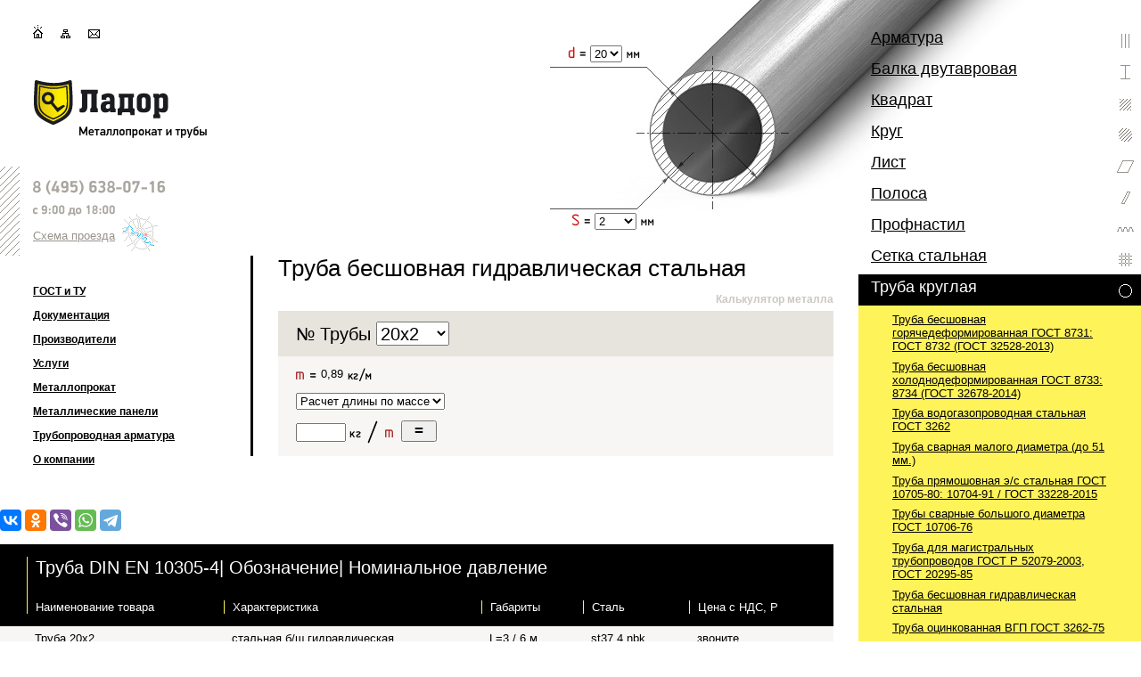

--- FILE ---
content_type: text/html; charset=windows-1251
request_url: https://lador.ru/truba_20x2_gidrawlicheskaya/
body_size: 8578
content:

                                    <!DOCTYPE html PUBLIC "-//W3C//DTD XHTML 1.0 Transitional//EN" "http://www.w3.org/TR/xhtml1/DTD/xhtml1-transitional.dtd">
<html xmlns="http://www.w3.org/1999/xhtml">

<head>
<meta http-equiv="Content-Type" content="text/html; charset=windows-1251" />
<title>Труба 20х2 - Узнать цену по тел. (495) 638-07-16 расчет веса погоного метра. Сортамент.</title>
<meta name="keywords" content="" />
<meta name="description" content="" />
<meta name='yandex-verification' content='402cc1f85167eaf4' />
<link rel="stylesheet" type="text/css" href="../css/common.css" />
<script type="text/javascript" src="../js/menu.js"></script>
<script type="text/javascript" src="../js/calculator.js"></script>
</head>
<body>
<table width="100%" border="0" cellspacing="0" cellpadding="0">
  <tr>
    <td>
      <table width="100%" border="0" cellspacing="0" cellpadding="0">
        <tr>          <td class="topCell">
            <div class="topIcoCell">
              <div class="topIcoHome">
<a href="/"><img src="../images/ico_home_p.gif" alt="Главная страница" width="11" height="15" border="0" title="Стальной прокат" /></a>
             
              
              </div>
              <div class="topIcoMap">
<a href="/sitemap/"><img src="../images/ico_map_p.gif" alt="Карта сайта" width="11" height="15" border="0" title="Карта сайта" /></a>
              </div>
              <div class="topIcoMail"><a href="mailto:info@lador.ru"><img src="../images/ico_mail.gif" alt="Написать нам письмо" width="13" height="15" border="0" title="Написать нам письмо" /></a></div>
            </div>
            <div class="topLogoCell"><a href="/"><img src="../images/logo_lador.gif" alt="Ладор Комплект - металлопрокат и трубы" width="251" height="87" border="0" title="На главную страницу" /></a></div>
            <div class="topInfoCell"><a href="/map/">Схема проезда</a></div>
          </td>
<script type="text/javascript">
<!--
calcParams=new Array('d','s');
calcItems[4357]={ weight: 0.0400, price: 0,	
		params: ['4', '0,5'] };
calcItems[4358]={ weight: 0.0600, price: 0,	
		params: ['4', '0,75'] };
calcItems[4359]={ weight: 0.0700, price: 0,	
		params: ['4', '1'] };
calcItems[4360]={ weight: 0.0800, price: 0,	
		params: ['5', '0,75'] };
calcItems[4361]={ weight: 0.1000, price: 0,	
		params: ['5', '1'] };
calcItems[4362]={ weight: 0.1000, price: 0,	
		params: ['6', '0,75'] };
calcItems[4363]={ weight: 0.1200, price: 0,	
		params: ['6', '1'] };
calcItems[4364]={ weight: 0.1700, price: 0,	
		params: ['6', '1,5'] };
calcItems[4365]={ weight: 0.2000, price: 0,	
		params: ['6', '2'] };
calcItems[4366]={ weight: 0.2100, price: 0,	
		params: ['6', '2,25'] };
calcItems[4367]={ weight: 0.1700, price: 0,	
		params: ['8', '1'] };
calcItems[4368]={ weight: 0.2400, price: 0,	
		params: ['8', '1,5'] };
calcItems[4369]={ weight: 0.3000, price: 0,	
		params: ['8', '2'] };
calcItems[4370]={ weight: 0.3400, price: 0,	
		params: ['8', '2,5'] };
calcItems[4371]={ weight: 0.2200, price: 0,	
		params: ['10', '1'] };
calcItems[4372]={ weight: 0.3200, price: 0,	
		params: ['10', '1,5'] };
calcItems[4373]={ weight: 0.4000, price: 0,	
		params: ['10', '2'] };
calcItems[4374]={ weight: 0.4600, price: 0,	
		params: ['10', '2,5'] };
calcItems[4375]={ weight: 0.5200, price: 0,	
		params: ['10', '3'] };
calcItems[4376]={ weight: 0.2700, price: 0,	
		params: ['12', '1'] };
calcItems[4377]={ weight: 0.3900, price: 0,	
		params: ['12', '1,5'] };
calcItems[4378]={ weight: 0.5000, price: 0,	
		params: ['12', '2'] };
calcItems[4379]={ weight: 0.5900, price: 0,	
		params: ['12', '2,5'] };
calcItems[4380]={ weight: 0.6700, price: 0,	
		params: ['12', '3'] };
calcItems[4381]={ weight: 0.3200, price: 0,	
		params: ['14', '1'] };
calcItems[4382]={ weight: 0.4600, price: 0,	
		params: ['14', '1,5'] };
calcItems[4383]={ weight: 0.5900, price: 0,	
		params: ['14', '2'] };
calcItems[4384]={ weight: 0.7100, price: 0,	
		params: ['14', '2,5'] };
calcItems[4385]={ weight: 0.8200, price: 0,	
		params: ['14', '3'] };
calcItems[4386]={ weight: 0.9100, price: 0,	
		params: ['14', '3,5'] };
calcItems[4387]={ weight: 0.3500, price: 0,	
		params: ['15', '1'] };
calcItems[4388]={ weight: 0.5000, price: 0,	
		params: ['15', '1,5'] };
calcItems[4389]={ weight: 0.6400, price: 0,	
		params: ['15', '2'] };
calcItems[4390]={ weight: 0.7700, price: 0,	
		params: ['15', '2,5'] };
calcItems[4391]={ weight: 0.8900, price: 0,	
		params: ['15', '3'] };
calcItems[4392]={ weight: 0.3700, price: 0,	
		params: ['16', '1'] };
calcItems[4393]={ weight: 0.5400, price: 0,	
		params: ['16', '1,5'] };
calcItems[4394]={ weight: 0.6900, price: 0,	
		params: ['16', '2'] };
calcItems[4395]={ weight: 0.8400, price: 0,	
		params: ['16', '2,5'] };
calcItems[4396]={ weight: 0.9700, price: 0,	
		params: ['16', '3'] };
calcItems[4397]={ weight: 1.1900, price: 0,	
		params: ['16', '4'] };
calcItems[4398]={ weight: 0.4200, price: 0,	
		params: ['18', '1'] };
calcItems[4399]={ weight: 0.6100, price: 0,	
		params: ['18', '1,5'] };
calcItems[4400]={ weight: 0.7900, price: 0,	
		params: ['18', '2'] };
calcItems[4401]={ weight: 0.9600, price: 0,	
		params: ['18', '2,5'] };
calcItems[4402]={ weight: 1.1100, price: 0,	
		params: ['18', '3'] };
calcItems[4403]={ weight: 0.6900, price: 0,	
		params: ['20', '1,5'] };
calcSelectedItemId=4404
calcItems[4404]={ weight: 0.8900, price: 0,	
		params: ['20', '2'] };
calcItems[4405]={ weight: 1.0800, price: 0,	
		params: ['20', '2,5'] };
calcItems[4406]={ weight: 1.2600, price: 0,	
		params: ['20', '3'] };
calcItems[4407]={ weight: 1.4300, price: 0,	
		params: ['20', '3,5'] };
calcItems[4408]={ weight: 1.5800, price: 0,	
		params: ['20', '4'] };
calcItems[4409]={ weight: 0.5200, price: 0,	
		params: ['22', '1'] };
calcItems[4410]={ weight: 0.7600, price: 0,	
		params: ['22', '1,5'] };
calcItems[4411]={ weight: 0.9900, price: 0,	
		params: ['22', '2'] };
calcItems[4412]={ weight: 1.2100, price: 0,	
		params: ['22', '2,5'] };
calcItems[4413]={ weight: 1.4100, price: 0,	
		params: ['22', '3'] };
calcItems[4414]={ weight: 0.8700, price: 0,	
		params: ['25', '1,5'] };
calcItems[4415]={ weight: 1.1400, price: 0,	
		params: ['25', '2'] };
calcItems[4416]={ weight: 1.3900, price: 0,	
		params: ['25', '2,5'] };
calcItems[4417]={ weight: 1.6300, price: 0,	
		params: ['25', '3'] };
calcItems[4418]={ weight: 1.8600, price: 0,	
		params: ['25', '3,5'] };
calcItems[4419]={ weight: 2.0800, price: 0,	
		params: ['25', '4'] };
calcItems[4420]={ weight: 2.2800, price: 0,	
		params: ['25', '4,5'] };
calcItems[4421]={ weight: 2.4700, price: 0,	
		params: ['25', '5'] };
calcItems[4422]={ weight: 0.9800, price: 0,	
		params: ['28', '1,5'] };
calcItems[4423]={ weight: 1.2900, price: 0,	
		params: ['28', '2'] };
calcItems[4424]={ weight: 1.5800, price: 0,	
		params: ['28', '2,5'] };
calcItems[4425]={ weight: 1.8600, price: 0,	
		params: ['28', '3'] };
calcItems[4426]={ weight: 2.3800, price: 0,	
		params: ['28', '4'] };
calcItems[4427]={ weight: 2.6200, price: 0,	
		params: ['28', '4,5'] };
calcItems[4428]={ weight: 2.8500, price: 0,	
		params: ['28', '5'] };
calcItems[4429]={ weight: 1.3900, price: 0,	
		params: ['30', '2'] };
calcItems[4430]={ weight: 1.7000, price: 0,	
		params: ['30', '2,5'] };
calcItems[4431]={ weight: 2.0000, price: 0,	
		params: ['30', '3'] };
calcItems[4432]={ weight: 2.5700, price: 0,	
		params: ['30', '4'] };
calcItems[4433]={ weight: 3.0900, price: 0,	
		params: ['30', '5'] };
calcItems[4434]={ weight: 1.6300, price: 0,	
		params: ['35', '2'] };
calcItems[4435]={ weight: 2.0100, price: 0,	
		params: ['35', '2,5'] };
calcItems[4436]={ weight: 2.3800, price: 0,	
		params: ['35', '3'] };
calcItems[4437]={ weight: 3.0700, price: 0,	
		params: ['35', '4'] };
calcItems[4438]={ weight: 3.7100, price: 0,	
		params: ['35', '5'] };
calcItems[4439]={ weight: 2.2000, price: 0,	
		params: ['38', '2,5'] };
calcItems[4440]={ weight: 2.6000, price: 0,	
		params: ['38', '3'] };
calcItems[4441]={ weight: 3.3700, price: 0,	
		params: ['38', '4'] };
calcItems[4442]={ weight: 4.0800, price: 0,	
		params: ['38', '5'] };
calcItems[4443]={ weight: 4.7500, price: 0,	
		params: ['38', '6'] };
calcItems[4444]={ weight: 5.3700, price: 0,	
		params: ['38', '7'] };
calcItems[4445]={ weight: 1.9800, price: 0,	
		params: ['42', '2'] };
calcItems[4446]={ weight: 2.8900, price: 0,	
		params: ['42', '3'] };
calcItems[4447]={ weight: 3.7600, price: 0,	
		params: ['42', '4'] };
calcItems[4448]={ weight: 4.5800, price: 0,	
		params: ['42', '5'] };
calcItems[4449]={ weight: 4.5500, price: 0,	
		params: ['50', '4'] };
calcItems[4450]={ weight: 5.5700, price: 0,	
		params: ['50', '5'] };
calcItems[4451]={ weight: 6.5300, price: 0,	
		params: ['50', '6'] };
calcItems[4452]={ weight: 12.3700, price: 0,	
		params: ['60', '10'] };
calcItems[4453]={ weight: 4.2300, price: 0,	
		params: ['60', '3'] };
calcItems[4454]={ weight: 5.5400, price: 0,	
		params: ['60', '4'] };
calcItems[4455]={ weight: 11.2800, price: 0,	
		params: ['65', '8'] };
calcItems[4456]={ weight: 17.3200, price: 0,	
		params: ['80', '10'] };
-->
</script>
          <td class="midCell" id="midBgrTrubakrug">
            <form name="calc_form1">
            <div class="paramD">
              <div><img src="../images/calc_d.png" alt="" width="9" height="17" /></div>
              <div><img src="../images/calc_equal.png" alt="" width="16" height="17" /></div>
              <div>
                <select name="d" id="d" onchange="calcSetParam(1, this.value)">
<option value='4'>4</option>
<option value='5'>5</option>
<option value='6'>6</option>
<option value='8'>8</option>
<option value='10'>10</option>
<option value='12'>12</option>
<option value='14'>14</option>
<option value='15'>15</option>
<option value='16'>16</option>
<option value='18'>18</option>
<option value='20'>20</option>
<option value='22'>22</option>
<option value='25'>25</option>
<option value='28'>28</option>
<option value='30'>30</option>
<option value='35'>35</option>
<option value='38'>38</option>
<option value='42'>42</option>
<option value='50'>50</option>
<option value='60'>60</option>
<option value='65'>65</option>
<option value='80'>80</option>
                </select>
              </div>
              <div><img src="../images/calc_mm.png" alt="" width="20" height="17" /></div>
            </div>
            <div class="paramS">
              <div><img src="../images/calc_s.png" alt="" width="10" height="17" /></div>
              <div><img src="../images/calc_equal.png" alt="" width="16" height="17" /></div>
              <div>
                <select name="s" id="s" onchange="calcSetParam(2, this.value)">
<option value='0,5'>0,5</option>
<option value='0,75'>0,75</option>
<option value='1'>1</option>
<option value='1,5'>1,5</option>
<option value='2'>2</option>
<option value='2,25'>2,25</option>
<option value='2,5'>2,5</option>
<option value='3'>3</option>
<option value='3,5'>3,5</option>
<option value='4'>4</option>
<option value='4,5'>4,5</option>
<option value='5'>5</option>
<option value='6'>6</option>
<option value='7'>7</option>
<option value='10'>10</option>
<option value='8'>8</option>
                </select>
              </div>
              <div><img src="../images/calc_mm.png" alt="" width="20" height="17" /></div>
            </div>
            </form>
          </td>
        </tr>
          <td>
            <ul class="menu" id="menuService">

<li onmouseover="Colorize(this)" onmouseout="Colorize(this)"><h2>ГОСТ и ТУ</h2>
<div class="menuServSection"><div class="menuServContent"><ul>
<li><a href='/gost-sort/'>ГОСТы на сортовой прокат</a></li>
<li><a href='/gost-truba/'>ГОСТы на трубный прокат</a></li>
<li><a href='/gost-fason/'>ГОСТы на фасонный прокат</a></li>
<li><a href='/gost-list/'>ГОСТы на листовой прокат</a></li>
<li><a href='/gost-metprod/'>ГОСТы на метизы и металлопродукцию</a></li>
<li><a href='/gost-ner/'>ГОСТ на нержавейку</a></li>
<li><a href='/gost-colormet/'>ГОСТ на цветные металлы</a></li>
<li><a href='/gost_stali/'>ГОСТ на стали и сплавы, технологические методы</a></li>
<li><a href='/gosty-files/'>Список файлов</a></li>
</ul>
</div></div></li><li onmouseover="Colorize(this)" onmouseout="Colorize(this)"><h2>Документация</h2>
<div class="menuServSection"><div class="menuServContent"><ul>
<li><a href='/tehnologii/'>Технологии производства</a></li>
<li><a href='/stali/'>Марки углеродистых, легированных и конструкционных сталей.</a></li>
<li><a href='/td_polimer/'>Полимерные покрытия</a></li>
<li><a href='/metoda/'>Справочник</a></li>
<li><a href='/profnastil_about/'>Виды и характеристики профнастила</a></li>
<li><a href='/uslov_obozn/'>Условные обозначения</a></li>
<li><a href='/dokumenty-files/'>Список файлов</a></li>
</ul>
</div></div></li><li onmouseover="Colorize(this)" onmouseout="Colorize(this)"><h2>Производители</h2>
<div class="menuServSection"><div class="menuServContent"><ul>
<li><a href='/metall_kombinaty/'>Металлургические комбинаты</a></li>
<li><a href='/metall_zavody/'>Металлопрокатные заводы</a></li>
<li><a href='/tube_zavod/'>Трубные заводы</a></li>
<li><a href='/import_vendor/'>Иностранные производители</a></li>
<li><a href='/zavody-files/'>Список файлов</a></li>
</ul>
</div></div></li><li onmouseover="Colorize(this)" onmouseout="Colorize(this)"><h2>Услуги</h2>
<div class="menuServSection"><div class="menuServContent"><ul>
<li><a href='/tcinkovanie/'>Цинкование металла</a></li>
<li><a href='/rezka_metalla/'>Резка металла</a></li>
<li><a href='/dostavka/'>Доставка металлопродукции</a></li>
<li><a href='/izol/'>Изоляция бесшовных и сварных труб по стандартам ГОСТ 31448-2012 </a></li>
<li><a href='/razmotka/'>Размотка бухт</a></li>
<li><a href='/gibka/'>Гибка фасонного, трубного и листового проката</a></li>
<li><a href='/lit_meh/'>Фасонное литье и мехобработка</a></li>
<li><a href='/lstk/'>Технологии ЛСТК</a></li>
<li><a href='/montazh_sp/'>Монтаж сэндвич панелей</a></li>
</ul>
</div></div></li><li onmouseover="Colorize(this)" onmouseout="Colorize(this)"><h2>Металлопрокат</h2>
<div class="menuServSection"><div class="menuServContent"><ul>
<li><a href='/sort_prokat/'>Сортовой и фасонный прокат</a></li>
<li><a href='/truba/'>Трубный прокат</a></li>
<li><a href='/list/'>Листовая сталь </a></li>
<li><a href='/cu/'>Прокат из меди и сплавов</a></li>
<li><a href='/al/'>Прокат из алюминия и сплавов</a></li>
<li><a href='/titan_tube/'>Титановые трубы</a></li>
<li><a href='/setka/'>Сетка стальная</a></li>
</ul>
</div></div></li><li onmouseover="Colorize(this)" onmouseout="Colorize(this)"><h2>Металлические панели</h2>
<div class="menuServSection"><div class="menuServContent"><ul>
<li><a href='/sp/'>Производство сэндвич-панелей</a></li>
<li><a href='/zabory-iz-profnastila/'>Заборы из профнастила</a></li>
<li><a href='/stolby-dlya-zabora/'>Столбы для забора – выбор изделий</a></li>
<li><a href='/profnastil-dlya-zabora/'>Профнастил для забора и ворот</a></li>
</ul>
</div></div></li><li onmouseover="Colorize(this)" onmouseout="Colorize(this)"><h2>Трубопроводная арматура</h2>
<div class="menuServSection"><div class="menuServContent"><ul>
<li><a href='/detali_trub/'>Детали трубопроводов стальные бесшовные приварные </a></li>
<li><a href='/ta_rezba/'>Резьбовые детали и трубные соединения</a></li>
<li><a href='/flanec/'>Фланцы арматуры</a></li>
</ul>
</div></div></li><li onmouseover="Colorize(this)" onmouseout="Colorize(this)"><h2>О компании</h2>
<div class="menuServSection"><div class="menuServContent"><ul>
<li><a href='/map/'>Контакты, схема проезда</a></li>
<li><a href='/vacancy/'>Вакансии и карьера</a></li>
<li><a href='/developer/'>О разработчиках сайта</a></li>
</ul>
</div></div></li><li onmouseover="Colorize(this)" onmouseout="Colorize(this)"><h2></h2>
<div class="menuServSection"><div class="menuServContent"><ul>
<li><a href='/faq/'>Частые вопросы по металлопрокату</a></li>
</ul>
</div></div></li>
            </ul>  
            <script type="text/javascript">
			  var menuService = new TINY.accordion.slider("menuService");
			  menuService.init("menuService","h2",1,-1,"menuServSelected");
            </script>



<noindex>

<script src="//yastatic.net/es5-shims/0.0.2/es5-shims.min.js"></script>
<script src="//yastatic.net/share2/share.js" async="async" charset="utf-8"></script>
<div class="ya-share2" background-color="#747474"  data-services="vkontakte,facebook,odnoklassniki,viber,whatsapp,telegram"></div>



 

</noindex>


</td>
          <td class="articleBodyCell">
            <div class="articleHeaderCell">
              <h1>Труба бесшовная гидравлическая стальная </h1>
              <form name="calc_form2">
              <table class="calcTable" width="100%" border="0" cellspacing="0" cellpadding="0">
                <tr>
                  <td colspan="2" class="calcHeader">Калькулятор металла</td>
                </tr>
                <tr>
                  <td class="calcItemNumber">
                    № Трубы
                    <select name="itemNumber" id="itemNumber" onchange="calcSetItem(this.value)">
<option value="4357">4х0,5</option>
<option value="4358">4х0,75</option>
<option value="4359">4х1</option>
<option value="4360">5х0,75</option>
<option value="4361">5х1</option>
<option value="4362">6х0,75</option>
<option value="4363">6х1</option>
<option value="4364">6х1,5</option>
<option value="4365">6х2</option>
<option value="4366">6х2,25</option>
<option value="4367">8х1</option>
<option value="4368">8х1,5</option>
<option value="4369">8х2</option>
<option value="4370">8х2,5</option>
<option value="4371">10х1</option>
<option value="4372">10х1,5</option>
<option value="4373">10х2</option>
<option value="4374">10х2,5</option>
<option value="4375">10х3</option>
<option value="4376">12х1</option>
<option value="4377">12х1,5</option>
<option value="4378">12х2</option>
<option value="4379">12х2,5</option>
<option value="4380">12х3</option>
<option value="4381">14х1</option>
<option value="4382">14х1,5</option>
<option value="4383">14х2</option>
<option value="4384">14х2,5</option>
<option value="4385">14х3</option>
<option value="4386">14х3,5</option>
<option value="4387">15х1</option>
<option value="4388">15х1,5</option>
<option value="4389">15х2</option>
<option value="4390">15х2,5</option>
<option value="4391">15х3</option>
<option value="4392">16х1</option>
<option value="4393">16х1,5</option>
<option value="4394">16х2</option>
<option value="4395">16х2,5</option>
<option value="4396">16х3</option>
<option value="4397">16х4</option>
<option value="4398">18х1</option>
<option value="4399">18х1,5</option>
<option value="4400">18х2</option>
<option value="4401">18х2,5</option>
<option value="4402">18х3</option>
<option value="4403">20х1,5</option>
<option value="4404" selected>20х2</option>
<option value="4405">20х2,5</option>
<option value="4406">20х3</option>
<option value="4407">20х3,5</option>
<option value="4408">20х4</option>
<option value="4409">22х1</option>
<option value="4410">22х1,5</option>
<option value="4411">22х2</option>
<option value="4412">22х2,5</option>
<option value="4413">22х3</option>
<option value="4414">25х1,5</option>
<option value="4415">25х2</option>
<option value="4416">25х2,5</option>
<option value="4417">25х3</option>
<option value="4418">25х3,5</option>
<option value="4419">25х4</option>
<option value="4420">25х4,5</option>
<option value="4421">25х5</option>
<option value="4422">28х1,5</option>
<option value="4423">28х2</option>
<option value="4424">28х2,5</option>
<option value="4425">28х3</option>
<option value="4426">28х4</option>
<option value="4427">28х4,5</option>
<option value="4428">28х5</option>
<option value="4429">30х2</option>
<option value="4430">30х2,5</option>
<option value="4431">30х3</option>
<option value="4432">30х4</option>
<option value="4433">30х5</option>
<option value="4434">35х2</option>
<option value="4435">35х2,5</option>
<option value="4436">35х3</option>
<option value="4437">35х4</option>
<option value="4438">35х5</option>
<option value="4439">38х2,5</option>
<option value="4440">38х3</option>
<option value="4441">38х4</option>
<option value="4442">38х5</option>
<option value="4443">38х6</option>
<option value="4444">38х7</option>
<option value="4445">42х2</option>
<option value="4446">42х3</option>
<option value="4447">42х4</option>
<option value="4448">42х5</option>
<option value="4449">50х4</option>
<option value="4450">50х5</option>
<option value="4451">50х6</option>
<option value="4452">60х3</option>
<option value="4453">60х4</option>
<option value="4454">60х10</option>
<option value="4455">65х8</option>
<option value="4456">80х10</option>
                    </select>
                  </td>
                  <td class="calcItemPrice"><div id="calcPriceHdr">Цена&nbsp;с&nbsp;НДС:</div><div id="calcPrice" class="calcPriceRed"></div></td>
                </tr>
                <tr>
                  <td class="calcParams">
                    <div class="calcParamsLine">
                  	<div><img src="../images/calc_m.gif" alt="" width="28" height="17" /></div>
                  	<div id="calcM2"></div>
                  	<div><img src="../images/calc_kgm.gif" alt="" width="33" height="17" /></div>
                    </div>
                  	<div class="calcParamsLine">
                    <select name="calcType" id="calcType" onchange="calculate()">
                      <option>Расчет длины по массе</option>
                      <option>Расчет массы по длине</option>
                  	</select>
                    </div>
                    <div class="calcParamsLine">
                  	<div class="calcParamsInput"><input id="calcInput" type="text" size="5" /></div>
                    <div>
                      <img id="calcImageKgm" src="../images/calc_kg_m.gif" alt="" width="62" height="28" />
                      <img id="calcImageMkg" style="display: none" src="../images/calc_m_m.gif" alt="" width="62" height="28" />
                    </div>                  
                  	<div><input id="calcParamsButton" name="calcCount" type="button" value="=" onclick="calculate()"/></div>
                    <div id="calcResult" class="calcParamsTotal"></div>
                    </div>
                  </td>
                  <td class="calcTotalPrice"><div id="calcTotalHdr">Итого:</div><div id="calcTotalSum" class="calcPriceRed"></div></td>
                </tr>
              </table>
              </form>
            </div>
          </td>
        </tr>
        <tr>
          <td>&nbsp;</td>
          <td class="articleBodyCell"></td>
        </tr>
        <tr>
          <td colspan="2">
            <table class="priceTable" width="100%" border="0" cellspacing="0" cellpadding="0">
            <thead>
              <tr>
                <td width="30"><img src="../images/_spacer.gif" alt="" width="30" height="1" /></td>
                <td colspan="5">
                  <h1>Труба DIN EN 10305-4| Обозначение| Номинальное давление </h1>
                </td>
              </tr>
              <tr>
                <td>&nbsp;</td>
                <td><h2>Наименование товара</h2></td>
                <td><h2>Характеристика</h2></td>
                <td><h2>Габариты</h2></td>
                <td><h2>Сталь</h2></td>
                <td><h2>Цена c&nbsp;НДС,&nbsp;Р</h2></td>
              </tr>
            </thead>
            <tbody>
              <tr onmouseover="Colorize(this)" onmouseout="Colorize(this)">
                <td>&nbsp;</td>
                <td><a href="/truba_20x2_gidrawlicheskaya/">Труба 20х2</a></td>
                <td>стальная б/ш гидравлическая</td>
                <td>L=3 / 6 м.</td>
                <td>st37.4 nbk</td>
                <td>звоните</td>
              </tr>
            </tbody>
            </table>
          </td>
        </tr>
        <tr>
          <td>
          <!-- Место для вставки картинок для статьи №2, загружаемых через админку -->
          </td>
          <td class="articleBodyCell"><p>Импортная стальная труба про-ва Германия, Финляндия</p><p>Мы поможем Вам при правильном выборе размеров</p><h4>Применение гидравлических труб 20x2<br /></h4><p>Трубы для гидравлики используются для создания трубопроводов с высокими рабочими характеристиками например, гидравлических линий.</p><h4>Виды гидравлических труб 20x2<br /></h4><p>1. Бесшовные холоднотянутые прецизионные стальные трубы E235N (St 37.4) и E355N (St 52.4) в соответствии со стандартом по стандарту EN 10305-4</p><p>a. E235N (St 37.4) &ndash; NBK&ndash; Нормализованные, фосфатированные и смазанные внутри и снаружи</p><p>b. E235N (St 37.4) &ndash; NBK/ZN&ndash; Нормализованные, электрооцинкованные с пассивацией без шестивалентного хрома</p><p>c. E355N (St 52.4) &ndash; NBK&ndash; Нормализованные, фосфатированные и смазанные внутри и снаружи</p><p>d. E355N (St 52.4) &ndash; NBK/ZN&ndash; Нопмализованные, электрооцинкованные с пассивацией без шестивалентного хрома </p><p>2. Трубы из аустенитной нержавеющей стали, бесшовные, холоднотянутые 316L (1.4404) в соответствии со стандартом ASTM</p><p>a. AISI 316L &ndash; метрические размеры Полностью закаленные, без окалины</p><p>b. TP 316L &ndash; дюймовые размеры. Полностью закаленные, без окалины </p><hr /><p align="justify">Благодаря взаимодействию с надежными и проверенными поставщиками обеспечивает постоянное предложение высококачественных труб с характеристиками, превышающими стандартные требования (например, по пределу прочности и текучести). Высокий предел прочности труб повышает допустимое рабочее давление и уменьшает толщину стенки, что ведет к уменьшению массы трубопровода. <br /></p>          </td>
        </tr>
        <tr>
		  <td class="bottomPhoneCell">
            <img src="../images/dsgn_phone_bottom.jpg" alt="8 (495) 638-07-16 с 9:00 до 18:00" width="186" height="57" />
            <div><a href="/map/">Схема проезда</a>&nbsp;&nbsp;<a href="/sitemap/">Карта сайта</a></div>
          </td>
		  <td class="bottomCommentCell">
		    <p>&nbsp;</p>
		  </td>
        </tr>
        <tr>
         

</td>
         
 
 <td class="bottomBlackCell01">






</td>

 <td class="bottomBlackCell02"> 

&copy;&nbsp;2004&nbsp;&mdash;&nbsp;2023&nbsp;ООО&nbsp;&laquo;Ладор Комплект&raquo;     
&nbsp;


</td>
        </tr>
      </table>
    </td>
    <td class="colRight" id="rightBgrTrubakrug">
      <ul class="menu" id="menuCatalog">

		<li onmouseover="Colorize(this)" onmouseout="Colorize(this)">		  <h1 id='menuCatalogItem01'>Арматура</h1>
                <div class="menuCatSection">

                  <div class="menuCatContent"><ul>
<li><a href='/armatura_a1/'>Арматура А1</a></li>
<li><a href='/armatura_a500/'>Арматура А500с</a></li>
<li><a href='/armatura_25g2s/'>Арматура А3 25Г2С</a></li>
<li><a href='/armatura_35gs/'>Арматура А3 35ГС</a></li>
<li><a href='/armatura_a600s/'>Арматура А600С</a></li>
</ul>
</div></div></li>		<li onmouseover="Colorize(this)" onmouseout="Colorize(this)">		  <h1 id='menuCatalogItem02'>Балка двутавровая</h1>
                <div class="menuCatSection">

                  <div class="menuCatContent"><ul>
<li><a href='/balka_gost_8239/'>Балка ГОСТ 8239-89 с уклоном внутренних граней полок</a></li>
<li><a href='/balka_gost_26020/'>Балка ГОСТ 26020-83 с параллельными гранями полок</a></li>
<li><a href='/balka_b_sto/'>Балка (Б) СТО АСЧМ 20-93 нормальная</a></li>
<li><a href='/balka_k_sto/'>Балка (К) СТО АСЧМ 20-93 колонная</a></li>
<li><a href='/balka_s_sto/'>Балка (Ш) СТО АСЧМ 20-93 широкополочная</a></li>
<li><a href='/balka_gost_19425/'>Балка (М) ГОСТ 19425-74 для подвесных путей</a></li>
</ul>
</div></div></li>		<li onmouseover="Colorize(this)" onmouseout="Colorize(this)">		  <h1 id='menuCatalogItem03'>Квадрат</h1>
                <div class="menuCatSection">

                  <div class="menuCatContent"><ul>
<li><a href='/kwadrat_gost_2591/'>Квадрат стальной ГОСТ 2591</a></li>
</ul>
</div></div></li>		<li onmouseover="Colorize(this)" onmouseout="Colorize(this)">		  <h1 id='menuCatalogItem04'>Круг</h1>
                <div class="menuCatSection">

                  <div class="menuCatContent"><ul>
<li><a href='/krug_gost_2590/'>Круг стальной ГОСТ 2590</a></li>
</ul>
</div></div></li>		<li onmouseover="Colorize(this)" onmouseout="Colorize(this)">		  <h1 id='menuCatalogItem05'>Лист</h1>
                <div class="menuCatSection">

                  <div class="menuCatContent"><ul>
<li><a href='/list_gk/'>Лист горячекатаный стальной ГОСТ 19903-2016: 16523-97: 14637-89</a></li>
<li><a href='/list_hk/'>Лист холоднокатаный стальной ГОСТ 19904–90: 9045-93: 16523-97</a></li>
<li><a href='/list_oz/'>Лист оцинкованный ГОСТ 14918-80 ГОСТ Р 52246-2004</a></li>
<li><a href='/list_rif/'>Лист рифленый ГОСТ 8568-77</a></li>
<li><a href='/list_pp/'>Лист повышенной прочности ГОСТ 17066-94: 19281-2017: 6713-91, 09Г2С, 10ХСНД, 15ХСНД</a></li>
<li><a href='/list_konstr/'>Лист конструкционный из углеродистой качественной стали 20, 35, 45  ГОСТ 16523-97 1577-93</a></li>
<li><a href='/38E34CA8-23D2-4A86-2623-42BF77983755/'>Лист конструкционный из углеродистой и легированной стали 20К, 12ХМ, 12Х1МФ  ГОСТ 5520-79</a></li>
</ul>
</div></div></li>		<li onmouseover="Colorize(this)" onmouseout="Colorize(this)">		  <h1 id='menuCatalogItem06'>Полоса</h1>
                <div class="menuCatSection">

                  <div class="menuCatContent"><ul>
<li><a href='/polosa_gost_103/'>Полоса стальная ГОСТ 103-2006 ГОСТ 535-2005 из стали обыкновенного качества ГОСТ 380-2005</a></li>
<li><a href='/polosa_konstr/'>Полоса из конструкционной и повышенной прочности стали ГОСТ 1050-88: 19281-89: 4543-71</a></li>
</ul>
</div></div></li>		<li onmouseover="Colorize(this)" onmouseout="Colorize(this)">		  <h1 id='menuCatalogItem07'>Профнастил</h1>
                <div class="menuCatSection">

                  <div class="menuCatContent"><ul>
<li><a href='/profnastil_c/'>Профнастил типа С оцинкованный для стеновых ограждений</a></li>
<li><a href='/profnastil_nc/'>Профнастил типа НС оцинкованный для настила и стеновых ограждений</a></li>
<li><a href='/profnastil_n/'>Профнастил типа Н оцинкованный для настила покрытий</a></li>
</ul>
</div></div></li>		<li onmouseover="Colorize(this)" onmouseout="Colorize(this)">		  <h1 id='menuCatalogItem08'>Сетка стальная</h1>
                <div class="menuCatSection">

                  <div class="menuCatContent"><ul>
<li><a href='/setka_pl/'>Сетка плетеная металлическая черная и оцинкованная (рабица)</a></li>
<li><a href='/setka_tk/'>Сетка тканая металлическая</a></li>
<li><a href='/setka_sv/'>Сетка сварная  в картах стальная, проволока ВР1</a></li>
<li><a href='/setka_sv_ru/'>Сетка сварная в рулонах металлическая ГОСТ 8478-81</a></li>
<li><a href='/setka_armaturnaya/'>Сетка арматурная ГОСТ 23279-2012, сварная тяжелая В500С/А500С, АI</a></li>
</ul>
</div></div></li>		<li class="sliderAlwaysOpen" onmouseover="Colorize(this)" onmouseout="Colorize(this)">		  <h1 id='menuCatalogItem09_a'>Труба круглая</h1>
                <div class="menuCatSection">

                  <div class="menuCatContent_a"><ul>
<li><a href='/truba_gk/'>Труба бесшовная горячедеформированная ГОСТ 8731: ГОСТ 8732 (ГОСТ 32528-2013)</a></li>
<li><a href='/truba_hk/'>Труба бесшовная холоднодеформированная ГОСТ 8733: 8734 (ГОСТ 32678-2014)</a></li>
<li><a href='/truba_gost_3262/'>Труба водогазопроводная стальная ГОСТ 3262</a></li>
<li><a href='/truba_malogo_diametra/'>Труба сварная малого диаметра (до 51 мм.)</a></li>
<li><a href='/truba_gost_10705/'>Труба прямошовная э/с стальная ГОСТ 10705-80: 10704-91  / ГОСТ 33228-2015</a></li>
<li><a href='/truba_bolshogo_diametra/'>Трубы сварные большого диаметра ГОСТ 10706-76</a></li>
<li><a href='/truba_magistralnaya/'>Труба для магистральных трубопроводов ГОСТ Р 52079-2003, ГОСТ 20295-85</a></li>
<li class="leftMenuActSubItem"><a href='/truba_pr/'>Труба бесшовная гидравлическая стальная </a></li>
<li><a href='/truba_vgp_oc/'>Труба оцинкованная ВГП ГОСТ 3262-75</a></li>
<li><a href='/truba_es_oc/'>Труба оцинкованная сварная ГОСТ 10705-80</a></li>
<li><a href='/truba_kotelnaya/'>Труба котельная бесшовная ГОСТ Р 55442-2013 / ГОСТ 33229-2015</a></li>
</ul>
</div></div></li>		<li onmouseover="Colorize(this)" onmouseout="Colorize(this)">		  <h1 id='menuCatalogItem10'>Труба профильная</h1>
                <div class="menuCatSection">

                  <div class="menuCatContent"><ul>
<li><a href='/truba_kw_sech/'>Труба квадратного сечения из углеродистой стали</a></li>
<li><a href='/truba_pr_sech/'>Труба прямоугольного сечения</a></li>
<li><a href='/truba_kw_09g2s/'>Профиль квадратного сечения замкнутый ст. 09Г2С  ГОСТ 30245-2003</a></li>
<li><a href='/truba_pr_09g2s/'>Профиль прямоугольного сечения замкнутый ст. 09Г2С ГОСТ 30245-2003</a></li>
</ul>
</div></div></li>		<li onmouseover="Colorize(this)" onmouseout="Colorize(this)">		  <h1 id='menuCatalogItem11'>Уголок</h1>
                <div class="menuCatSection">

                  <div class="menuCatContent"><ul>
<li><a href='/ugolok_gk/'>Уголок равнополочный горячекатаный ГОСТ 8509-93</a></li>
<li><a href='/ugolok_gk_nr/'>Уголок неравнополочный горячекатаный ГОСТ 8510-86</a></li>
<li><a href='/ugolok_gn/'>Уголок равнополочный гнутый ГОСТ 19771-93</a></li>
<li><a href='/ugolok_gn_nr/'>Уголок неравнополочный гнутый ГОСТ 19772-93</a></li>
</ul>
</div></div></li>		<li onmouseover="Colorize(this)" onmouseout="Colorize(this)">		  <h1 id='menuCatalogItem12'>Швеллер</h1>
                <div class="menuCatSection">

                  <div class="menuCatContent"><ul>
<li><a href='/shweller_gk/'>Швеллер горячекатаный ст3</a></li>
<li><a href='/shweller_gn/'>Швеллер гнутый</a></li>
<li><a href='/'></a></li>
</ul>
</div></div></li>
      </ul>

      <script type="text/javascript">

	    var menuCatalog = new TINY.accordion.slider("menuCatalog");

		menuCatalog.init("menuCatalog","h1",1,-1,"menuCatSelected");

      </script>

        <table class="addServiceTable" width="100%" border="0" cellspacing="0" cellpadding="0">
          <tr>
            <td class="addServiceHeader"><img src="../images/ico_person.gif" alt="Ваш менеджер" width="24" height="40" />
            <h1>Ваш менеджер</h1></td>
          </tr>
          <tr>
            <td class="addServiceBody">
              <ul>
              	<li class="addServicePerson">Набатов Дмитрий Петрович</li>
                <li><strong>Телефон:</strong> (495) 638-07-16  доб. 107</li>
<!-- закрытый код             <li><strong>ICQ:</strong> 59695995</li> -->
                <li><strong>Почта:</strong> <a href="mailto:info@lador.ru">info@lador.ru</a></li>
              </ul>
            </td>
          </tr>
    	</table>
      

        
        <table class="addServiceTable" width="100%" border="0" cellspacing="0" cellpadding="0">
          <tr>
            <td class="addServiceHeader"><img src="../images/ico_size.gif" alt="Похожие товары такого размера" width="24" height="40" />
            <h1>Похожие товары</h1></td>
          </tr>
          <tr>
            <td class="addServiceBody">
              <ul class="addServiceItems">
<li><a href='/truba_20x2_besshownaya_hk/'>Труба бесшовная холоднодеформированная ГОСТ 8733: 8734 (ГОСТ 32678-2014)</a></li>
              </ul>
            </td>
          </tr>
    	</table>
    </td>
  </tr>
</table>
<!-- Yandex.Metrika counter -->
<script type="text/javascript">
(function (d, w, c) {
    (w[c] = w[c] || []).push(function() {
        try {
            w.yaCounter5530954 = new Ya.Metrika({id:5530954,
                    webvisor:true,
                    clickmap:true,
                    trackLinks:true});
        } catch(e) { }
    });

    var n = d.getElementsByTagName("script")[0],
        s = d.createElement("script"),
        f = function () { n.parentNode.insertBefore(s, n); };
    s.type = "text/javascript";
    s.async = true;
    s.src = (d.location.protocol == "https:" ? "https:" : "http:") + "//mc.yandex.ru/metrika/watch.js";

    if (w.opera == "[object Opera]") {
        d.addEventListener("DOMContentLoaded", f, false);
    } else { f(); }
})(document, window, "yandex_metrika_callbacks");
</script>
<noscript><div><img src="//mc.yandex.ru/watch/5530954" style="position:absolute; left:-9999px;" alt="" /></div></noscript>
<!-- /Yandex.Metrika counter -->
</body>
</html>



--- FILE ---
content_type: text/css
request_url: https://lador.ru/css/common.css
body_size: 3463
content:
/* --------------- Общие правила ---------------- */

body {
	font-family: Arial, Helvetica, sans-serif;
	color: #000000;
	font-size: 80%;
	padding: 0px;
	margin: 0px;
	}

td {text-align: left; vertical-align: top;}
h2, h3, select {padding: 0px;}

h1 {
	font-size: 200%;
	margin: 0px 0px 0px 0px;
	font-family: Verdana, Arial, Helvetica, sans-serif;
	font-weight: normal;
	padding: 0px 0px 0.5em 0px;
}

h2 {font-size: 160%; margin: 0px 0px 0.4em 0px; font-weight: normal;}
h3 {font-size: 120%; margin: 0px 0px 0.5em 0px;}
p  {font-size: 100%; margin: 0px 0px 1.3em 0px; line-height: 140%;}
ul {list-style-type: square;}

select, textarea {font-size: 100%;}
select, input, textarea {font-family: Verdana, Arial, Helvetica, sans-serif;}

a:link {color: #000000; text-decoration: underline;}
a:visited {color: #000000; text-decoration: underline;}
a:hover {color: #000000; text-decoration: none;}
a:active {color: #000000; text-decoration: none;}

/* --------------- Общие правила ---------------- */


/* --------------- Шапка ---------------- */

.midCell {width: 70%; text-align: right;}
.colRight {width: 27%; padding: 28px 0px 0px 28px;}
/*.topCell {width: 30%;}*/

.topIcoCell {padding: 28px 0px 0px 37px;}
.topIcoHome, .topIcoMap {padding: 0px 20px 0px 0px; float: left;}
.topIcoMail {padding: 0px 0px 0px 0px; float: left;}

.topLogoCell {margin: 51px 0px 21px 0px;}

.topInfoCell {
	height: 30px;
	background: url(../images/dsgn_phone_top.gif) no-repeat top left;
	padding: 70px 0px 0px 37px;
	font-family: Tahoma, Verdana, Arial, Helvetica, sans-serif;
	}

.topInfoCell a:link {color: #98948c; text-decoration: underline;}
.topInfoCell a:visited {color: #98948c; text-decoration: underline;}
.topInfoCell a:hover {color: #98948c; text-decoration: none;}
.topInfoCell a:active {color: #98948c; text-decoration: none;}


#midBgrDefault {background: url(../images/top_pic_default_01.jpg) no-repeat top right;}
#rightBgrDefault {background: url(../images/top_pic_default_02.jpg) no-repeat top left;}
#midBgrArmatura {background: url(../images/top_pic_armatura_01.jpg) no-repeat top right;}
#rightBgrArmatura {background: url(../images/top_pic_armatura_02.jpg) no-repeat top left;}
#midBgrBalka {background: url(../images/top_pic_balka_01.jpg) no-repeat top right;}
#rightBgrBalka {background: url(../images/top_pic_balka_02.jpg) no-repeat top left;}
#midBgrKvadrat {background: url(../images/top_pic_kvadrat_01.jpg) no-repeat top right;}
#rightBgrKvadrat {background: url(../images/top_pic_kvadrat_02.jpg) no-repeat top left;}
#midBgrKrug {background: url(../images/top_pic_krug_01.jpg) no-repeat top right;}
#rightBgrKrug {background: url(../images/top_pic_krug_02.jpg) no-repeat top left;}
#midBgrList {background: url(../images/top_pic_list_01.jpg) no-repeat top right;}
#rightBgrList {background: url(../images/top_pic_list_02.jpg) no-repeat top left;}
#midBgrPolosa {background: url(../images/top_pic_polosa_01.jpg) no-repeat top right;}
#rightBgrPolosa {background: url(../images/top_pic_polosa_02.jpg) no-repeat top left;}
#midBgrProfnastil {background: url(../images/top_pic_profnastil_01.jpg) no-repeat top right;}
#rightBgrProfnastil {background: url(../images/top_pic_profnastil_02.jpg) no-repeat top left;}
#midBgrSetka {background: url(../images/top_pic_setka_01.jpg) no-repeat top right;}
#rightBgrSetka {background: url(../images/top_pic_setka_02.jpg) no-repeat top left;}
#midBgrTrubakrug {background: url(../images/top_pic_trubakrug_01.jpg) no-repeat top right;}
#rightBgrTrubakrug {background: url(../images/top_pic_trubakrug_02.jpg) no-repeat top left;}
#midBgrTrubaprof {background: url(../images/top_pic_trubaprof_01.jpg) no-repeat top right;}
#rightBgrTrubaprof {background: url(../images/top_pic_trubaprof_02.jpg) no-repeat top left;}
#midBgrUgolok {background: url(../images/top_pic_ugolok_01.jpg) no-repeat top right;}
#rightBgrUgolok {background: url(../images/top_pic_ugolok_02.jpg) no-repeat top left;}
#midBgrShveller {background: url(../images/top_pic_shveller_01.jpg) no-repeat top right;}
#rightBgrShveller {background: url(../images/top_pic_shveller_02.jpg) no-repeat top left;}


img, div { behavior: url(../js/iepngfix.htc) }
div.menuCatSection, div.menuCatContent { behavior: none; }

.midCell div div {display: block; float: left;}

#midBgrArmatura .paramD {position: relative; top: 96px; left: -190px; float: right;}

#midBgrBalka .paramH {position: relative; top: 78px; left: -250px; float: right;}
#midBgrBalka .paramS {position: relative; top: 78px; left: 55px; float: right;}
#midBgrBalka .paramT {position: relative; top: 127px; left: 190px; float: right;}
#midBgrBalka .paramB {position: relative; top: 249px; left: 185px; float: right;}

#midBgrKvadrat .paramA {position: relative; top: 121px; left: -250px; float: right;}

#midBgrKrug .paramD {position: relative; top: 67px; left: -205px; float: right;}

#midBgrList .paramS {position: relative; top: 128px; left: -120px; float: right;}

#midBgrPolosa .paramS {position: relative; top: 45px; left: -180px; float: right;}
#midBgrPolosa .paramA {position: relative; top: 118px; left: -146px; float: right;}

#midBgrProfnastil .paramB {position: relative; top: 249px; left: -40px; float: right;}
#midBgrProfnastil .paramH {position: relative; top: 42px; left: -210px; float: right;}

#midBgrSetka .paramA {position: relative; top: 69px; left: -320px; float: right;}
#midBgrSetka .paramB {position: relative; top: 240px; left: -175px; float: right;}
#midBgrSetka .paramD {position: relative; top: 240px; left: 190px; float: right;}

#midBgrTrubakrug .paramD {position: relative; top: 51px; left: -217px; float: right;}
#midBgrTrubakrug .paramS {position: relative; top: 239px; left: -120px; float: right;}

#midBgrTrubaprof .paramS {position: relative; top: 27px; left: -230px; float: right;}
#midBgrTrubaprof .paramB {position: relative; top: 135px; left: -190px; float: right;}
#midBgrTrubaprof .paramA {position: relative; top: 249px; left: 100px; float: right;}

#midBgrUgolok .paramB {position: relative; top: 117px; left: -258px; float: right;}
#midBgrUgolok .paramS {position: relative; top: 117px; left: 15px; float: right;}
#midBgrUgolok .paramA {position: relative; top: 243px; left: 95px; float: right;}

#midBgrShveller .paramH {position: relative; top: 101px; left: -218px; float: right;}
#midBgrShveller .paramS {position: relative; top: 101px; left: 51px; float: right;}
#midBgrShveller .paramB {position: relative; top: 225px; left: -25px; float: right;}

/* --------------- Шапка ---------------- */


/* --------------- Меню каталога продукции ---------------- */

#menuCatalog, #testCatalog {
	list-style: none;
	margin: 0px;
	padding: 0px;
	}

#menuCatalog h1, #testCatalog h1 {
	font-family: Verdana, Arial, Helvetica, sans-serif;
	font-size: 140%;
	font-weight: normal;
	margin: 0px;
	padding: 4px 35px 10px 14px;
	}

#menuCatalogItem01 {background: url(../images/menu_item_p_01.gif) no-repeat right center; cursor: pointer; text-decoration: underline;}
#menuCatalogItem02 {background: url(../images/menu_item_p_02.gif) no-repeat right center; cursor: pointer; text-decoration: underline;}
#menuCatalogItem03 {background: url(../images/menu_item_p_03.gif) no-repeat right center; cursor: pointer; text-decoration: underline;}
#menuCatalogItem04 {background: url(../images/menu_item_p_04.gif) no-repeat right center; cursor: pointer; text-decoration: underline;}
#menuCatalogItem05 {background: url(../images/menu_item_p_05.gif) no-repeat right center; cursor: pointer; text-decoration: underline;}
#menuCatalogItem06 {background: url(../images/menu_item_p_06.gif) no-repeat right center; cursor: pointer; text-decoration: underline;}
#menuCatalogItem07 {background: url(../images/menu_item_p_07.gif) no-repeat right center; cursor: pointer; text-decoration: underline;}
#menuCatalogItem08 {background: url(../images/menu_item_p_08.gif) no-repeat right center; cursor: pointer; text-decoration: underline;}
#menuCatalogItem09 {background: url(../images/menu_item_p_09.gif) no-repeat right center; cursor: pointer; text-decoration: underline;}
#menuCatalogItem10 {background: url(../images/menu_item_p_10.gif) no-repeat right center; cursor: pointer; text-decoration: underline;}
#menuCatalogItem11 {background: url(../images/menu_item_p_11.gif) no-repeat right center; cursor: pointer; text-decoration: underline;}
#menuCatalogItem12 {background: url(../images/menu_item_p_12.gif) no-repeat right center; cursor: pointer; text-decoration: underline;}

.menuHoverItem {background-color: #f7f6f4;}
/*#menuCatalog h1:hover {background-color: #f7f6f4;}*/
#menuCatalog .menuCatSection {overflow: hidden;/* background: #FFFFFF;*/}
#menuCatalog .menuCatContent {padding: 0px;/* background: #FFFFFF;*/}
#menuCatalog .menuCatSelected {background-color: #e7e4de;}

.menuCatContent ul, .menuCatContent_a ul {
	list-style: none;
	font-family: Tahoma, Verdana, Arial, Helvetica, sans-serif;
	line-height: 120%;
	font-size: 100%;
	margin: 0px;
	padding: 8px 27px 20px 38px;
	}

.menuCatContent li, .menuCatContent_a li {margin-bottom: 0.6em;}

.menuCatContent_a {
	padding: 0px;
	font-weight: bold;
	background: #fff35a url(../images/bgr_cat_menu.png) repeat-x bottom;
	}

.menuCatContent_a a {font-weight: normal;}

#menuCatalogItem01_a {color: #FFFFFF; text-decoration: none; background: #000000 url(../images/menu_item_a_01.gif) no-repeat right center;}
#menuCatalogItem02_a {color: #FFFFFF; text-decoration: none; background: #000000 url(../images/menu_item_a_02.gif) no-repeat right center;}
#menuCatalogItem03_a {color: #FFFFFF; text-decoration: none; background: #000000 url(../images/menu_item_a_03.gif) no-repeat right center;}
#menuCatalogItem04_a {color: #FFFFFF; text-decoration: none; background: #000000 url(../images/menu_item_a_04.gif) no-repeat right center;}
#menuCatalogItem05_a {color: #FFFFFF; text-decoration: none; background: #000000 url(../images/menu_item_a_05.gif) no-repeat right center;}
#menuCatalogItem06_a {color: #FFFFFF; text-decoration: none; background: #000000 url(../images/menu_item_a_06.gif) no-repeat right center;}
#menuCatalogItem07_a {color: #FFFFFF; text-decoration: none; background: #000000 url(../images/menu_item_a_07.gif) no-repeat right center;}
#menuCatalogItem08_a {color: #FFFFFF; text-decoration: none; background: #000000 url(../images/menu_item_a_08.gif) no-repeat right center;}
#menuCatalogItem09_a {color: #FFFFFF; text-decoration: none; background: #000000 url(../images/menu_item_a_09.gif) no-repeat right center;}
#menuCatalogItem10_a {color: #FFFFFF; text-decoration: none; background: #000000 url(../images/menu_item_a_10.gif) no-repeat right center;}
#menuCatalogItem11_a {color: #FFFFFF; text-decoration: none; background: #000000 url(../images/menu_item_a_11.gif) no-repeat right center;}
#menuCatalogItem12_a {color: #FFFFFF; text-decoration: none; background: #000000 url(../images/menu_item_a_12.gif) no-repeat right center;}

/* --------------- Меню каталога продукции ---------------- */


/* --------------- Меню сервисных разделов ---------------- */

#menuService, #testService {
	list-style: none;
	margin: 0px;
	padding: 28px 28px 28px 0px;
	}

#menuService h2, #testService h2 {
	font-family: Tahoma, Verdana, Arial, Helvetica, sans-serif;
	font-size: 94%;
	font-weight: bold;
	text-decoration: underline;
	cursor: pointer;
	margin: 0px;
	padding: 5px 38px 8px 37px;
	}

/*#menuService h2:hover {background-color: #f7f6f4;}*/
#menuService .menuServSection {overflow: hidden;/* background: #FFFFFF;*/}
#menuService .menuServContent {padding: 0px;/* background: #FFFFFF;*/}
#menuService .menuServSelected {background-color: #e7e4de;}

.menuServContent ul, .menuServContent_a ul {
	list-style: square;
	font-family: Tahoma, Verdana, Arial, Helvetica, sans-serif;
	line-height: 150%;
	font-size: 86%;
	margin: 0px;
	padding: 7px 0px 12px 68px;
	}

.menuServContent li, .menuServContent_a li {margin-bottom: 0.6em;}

.menuServContent_a {font-weight: bold;}
.menuServContent_a a {color: #00a5c4; font-weight: normal;}
a.menuServItem_a {font-weight: bold; color: #000000;}

#menuService h2.menuServHeader_a, #testService h2.menuServHeader_a {
	color: #FFFFFF;
	background: #000000;
	text-decoration: none;
	cursor: default;
	}

/* --------------- Меню сервисных разделов ---------------- */


/* --------------- Центральная статья ---------------- */

.articleHeaderCell {
	border-left: #000000 solid 3px;
	padding: 0px 0px 0px 28px;
	margin: 0px 0px 1.3em 0px;
	}

.articleBodyCell .articleHeaderCell ul {
	list-style: square;
	font-family: Tahoma, Verdana, Arial, Helvetica, sans-serif;
	line-height: 150%;
	font-size: 86%;
	margin: 0px;
	padding: 0px 0px 0.8em 31px;
	}

.articleHeaderCell li {margin-bottom: 0.6em;}

.articleBodyCell .articleHeaderCell h2 {
	font-family: Tahoma, Verdana, Arial, Helvetica, sans-serif;
	font-size: 94%;
	font-weight: bold;
	margin: 0px;
	padding: 0px 0px 1em 0px;
	}

.articleHeaderCell a:link {color: #00a5c4; text-decoration: underline;}
.articleHeaderCell a:visited {color: #00a5c4; text-decoration: underline;}
.articleHeaderCell a:hover {color: #00a5c4; text-decoration: none;}
.articleHeaderCell a:active {color: #00a5c4; text-decoration: none;}

.articleBodyCell p, .articleBodyCell h2, .articleBodyCell h3 {padding: 0px 0px 0px 31px;}

.articleBodyCell ul {margin: 0px; padding: 0px 0px 1.3em 61px;}

.articleBodyCell a:link {color: #00a5c4; text-decoration: underline;}
.articleBodyCell a:visited {color: #00a5c4; text-decoration: underline;}
.articleBodyCell a:hover {color: #00a5c4; text-decoration: none;}
.articleBodyCell a:active {color: #00a5c4; text-decoration: none;}

/*
.articleBodyCell a:link {color: #000000; border-bottom: 1px solid #00a5c4; text-decoration: none;}
.articleBodyCell a:visited {color: #000000; border-bottom: 1px solid #00a5c4; text-decoration: none;}
.articleBodyCell a:hover {color: #00a5c4; border-bottom: 1px solid #00a5c4; text-decoration: none;}
.articleBodyCell a:active {color: #00a5c4; border-bottom: 1px solid #00a5c4; text-decoration: none;}

*/

.articlePicture {
	margin: 0px 28px 28px 30px;
	padding: 10px;
	border: 1px solid #d9d6d1;
	background: #f7f6f4;
	}

/* --------------- Центральная статья ---------------- */


/* --------------- Калькулятор ---------------- */

.calcTable {font-family: Verdana, Arial, Helvetica, sans-serif;}

.calcHeader {
	font-family: Tahoma, Verdana, Arial, Helvetica, sans-serif;
	font-size: 94%;
	font-weight: bold;
	color: #cbc8c1;
	text-align: right;
	padding-bottom: 0.5em;
	}

.calcItemNumber {
	background: #e7e4de;
	padding: 12px 20px 12px 20px;
	font-size: 160%;
	}

.calcItemPrice {
	background: #e7e4de;
	padding: 12px 12px 12px 20px;
	font-size: 130%;
	text-align: right;
	}

.calcTotalPrice {
	background: #f7f6f4;
	padding: 12px 12px 17px 20px;
	vertical-align: bottom;
	text-align: right;
	font-size: 130%;
	}

.calcPriceRed {color: #ad3232;}

#calcPriceHdr {visibility: hidden;}
#calcTotalHdr {visibility: hidden;}

.calcParams {
	background: #f7f6f4;
	font-size: 100%;
	padding: 12px 20px 0px 20px;
	}

.calcParams input {font-size: 100%;}
.calcParams div {display: block; float: left;}
.calcParamsInput {padding-top: 3px;}
.calcParamsLine {clear: left; width: 100%; padding-bottom: 12px;}

#calcParamsButton {
	font-size: 130%;
	font-weight: bold;
	width: 40px;
	padding: 0px;
	}

.calcParamsTotal {
	font-size: 130%;
	padding: 3px 0px 0px 5px;
	}

/* --------------- Калькулятор ---------------- */


/* --------------- Таблицы для центральной статьи ---------------- */

.yellowTable {margin: 7px 0px 2em 0px;}
.yellowTableHeader {color: #CCCCCC;	background: #000000;}
.yellowTableHeader img {float: left; padding: 0px 6px 0px 0px;}

.yellowTableHeader h1 {
	font-size: 130%;
	font-weight: normal;
	padding: 0.5em 14px 0.5em 0px;
	}

.yellowTableBody {background: #fff35a url(../images/bgr_cat_menu.png) repeat-x bottom;}

.yellowTableBody ul {
	font-family: Tahoma, Verdana, Arial, Helvetica, sans-serif;
	line-height: 150%;
	font-size: 86%;
	margin: 0px;
	padding: 10px 14px 20px 37px;
	}

.yellowTableBody li {margin-bottom: 0.6em;}

.priceTable {margin: 0px 0px 2em 0px;}
.priceTable thead {background: #000000; color: #FFFFFF;}

.priceTable thead h1 {
	border-left: #fff35a solid 1px;
	padding: 0px 14px 25px 9px;
	margin: 14px 0px 0px 0px;
	font-size: 160%;
	font-family: Verdana, Arial, Helvetica, sans-serif;
	}

.priceTable thead h1 span {
	margin-left: 20px;
	color: #fff35a;
	font-size: 56%
	}

.priceTable thead h1 a:link {color: #fff35a; text-decoration: underline;}
.priceTable thead h1 a:visited {color: #fff35a; text-decoration: underline;}
.priceTable thead h1 a:hover {color: #fff35a; text-decoration: none;}
.priceTable thead h1 a:active {color: #fff35a; text-decoration: none;}


.priceTable thead h2 {
	border-left: #fff35a solid 1px;
	padding: 0px 14px 0px 9px;
	margin-bottom: 14px;
	font-size: 100%;
	font-family: Verdana, Arial, Helvetica, sans-serif;
	}

.priceTable tbody td {
	padding: 5px 14px 5px 9px;
	line-height: 140%;
	background: #f7f6f4;
	border-bottom: solid 1px #d9d6d1;
	}

.beautyTable {margin: 0px 0px 2em 36px;}
.beautyTable thead {background: #e7e4de;}

.beautyTable caption {
	text-align: left;
	font-size: 160%;
	font-family: Verdana, Arial, Helvetica, sans-serif;
	padding: 0px 14px 9px 0px;
	margin: 0px;
	}

.beautyTable thead td {
	padding: 9px 9px 14px 9px;
	font-size: 100%;
	font-family: Verdana, Arial, Helvetica, sans-serif;
	border-left: #ffffff 1px solid;
	border-top: #ffffff 1px solid;
	}

.beautyTable tbody td {
	padding: 5px 14px 5px 9px;
	line-height: 140%;
	background: #f7f6f4;
	border-bottom: solid 1px #d9d6d1;
	}




.beautyTableSmall {
	padding: 0px 0px 0px 0px;
	margin: 0px 0px 0px 0px;
	}
.beautyTableSmall thead {background: #e7e4de;
	padding: 0px 0px 0px 0px;
	margin: 0px 0px 0px 0px;

	}

.beautyTableSmall caption {
	padding: 0px 0px 0px 0px;
	text-align: left;
	font-size: 80%;
	font-family: Verdana, Arial, Helvetica, sans-serif;
	
	margin: 0px 0px 0px 0px;
	}

.beautyTableSmall thead td {
	padding: 0px 0px 0px 0px;
	font-size: 80%;
	font-family: Verdana, Arial, Helvetica, sans-serif;
	border-left: #ffffff 1px solid;
	border-top: #ffffff 1px solid;
	margin: 0px 0px 0px 0px;
	}

.beautyTableSmall tbody td {
	padding: 0px 0px 0px 0px;
	line-height: 50%;
	background: #f7f6f4;
	border-bottom: solid 1px #d9d6d1;
	margin: 0px 0px 0px 0px;
	}





tr.priceTableColorized td {background: #ebeae6;}

/* --------------- Таблицы для центральной статьи ---------------- */


/* --------------- Опции для правой колонки ---------------- */

.addServiceTable {margin: 40px 0px 0px 0px;}
.addServiceHeader {background: #e7e4de; vertical-align: middle;}
.addServiceHeader img {float: left; padding: 0px 7px 0px 7px;}

.addServiceHeader h1 {
	font-size: 130%;
	font-weight: normal;
	padding: 0.5em 14px 0.5em 0px;
	}

.addServiceBody {background: #f7f6f4;}

.addServiceBody ul {
	list-style: none;
	font-family: Tahoma, Verdana, Arial, Helvetica, sans-serif;
	line-height: 150%;
	font-size: 86%;
	margin: 0px;
	padding: 10px 14px 20px 38px;
	}

.addServiceBody li {margin-bottom: 0.6em;}

.addServiceFile li {
	background: url(../images/ico_txt.png) no-repeat left top;
	padding-left: 24px;
	}

li.addServicePdf {background: url(../images/ico_pdf.png) no-repeat left top;}
li.addServiceDoc {background: url(../images/ico_doc.png) no-repeat left top;}
li.addServiceXls {background: url(../images/ico_xls.png) no-repeat left top;}
li.addServiceZip {background: url(../images/ico_zip.png) no-repeat left top;}

.addServicePerson {color: #ad3232; font-weight: bold;}
ul.addServiceItems {list-style-type: square;}

/* --------------- Опции для правой колонки ---------------- */


/* --------------- Дно ---------------- */

.bottomCommentCell, .bottomPhoneCell {background: #e6cd0f url(../images/bgr_bottom.gif) top repeat-x;}
.bottomCommentCell {padding: 16px 28px 16px 0px; font-size: 85%;}

.bottomPhoneCell div {
	font-family: Tahoma, Verdana, Arial, Helvetica, sans-serif;
	margin: 12px 28px 16px 37px;
	}

.bottomBlackCell01, .bottomBlackCell02 {
	font-family: Tahoma, Verdana, Arial, Helvetica, sans-serif;
	color: #FFFFFF;
	background: #000000;
	font-size: 70%;
	padding: 8px 28px 8px 37px;
	}

.bottomBlackCell02 {padding: 8px 28px 8px 33px; text-align: right;}

.bottomBlackCell02 a:link {color: #FFFFFF; text-decoration: underline;}
.bottomBlackCell02 a:visited {color: #FFFFFF; text-decoration: underline;}
.bottomBlackCell02 a:hover {color: #FFFFFF; text-decoration: none;}
.bottomBlackCell02 a:active {color: #FFFFFF; text-decoration: none;}

/* --------------- Дно ---------------- */

/* --------------- Карта сайта -------------- */
.siteMap ul {
	list-style: square;
	font-family: Tahoma, Verdana, Arial, Helvetica, sans-serif;
	line-height: 120%;
	font-size: 86%;
	margin: 0px;
	padding: 0px 0px 12px 66px;
	}

.siteMap li {margin-bottom: 0.6em;}
.siteMap h3 {margin-left: 33px;}
.siteMap ul.siteMapLevel3 {padding-left: 99px;}
.siteMap ul.siteMapLevel4 {padding: 7px 0px 2px 23px;}
/* --------------- Карта сайта -------------- */

#cloud {font-size:100%;margin:0;font-weight:bold;}
#cloud_1,#cloud_2{padding:0 25px;text-align:justify;}
#cloud_1 a,#cloud_2 a {color:#696969;padding:0 5px 0 0;}


--- FILE ---
content_type: application/javascript
request_url: https://lador.ru/js/menu.js
body_size: 924
content:
var TINY={};

function T$(i){return document.getElementById(i)}
function T$$(e,p){return p.getElementsByTagName(e)}

TINY.accordion=function(){
	function slider(n){this.n=n; this.a=[]}
	slider.prototype.init=function(t,e,m,o,k){			
		var a=T$(t), i=0, s=0, n=a.childNodes, l=n.length; this.s=k||0; this.m=m||0;
		for(i;i<l;i++){
			var v=n[i];
			if(v.nodeType!=3){
				alwaysOpen=v.className.indexOf('sliderAlwaysOpen')>=0;
				if(!alwaysOpen){
					//v.onmouseout=new Function(this.n+'.closeAll()');
					//v.onmouseover=new Function(this.n+'.cancelCloseAll()');
					if (document.all)
					{
						v.attachEvent ('onmouseout', new Function (this.n+'.closeAll()'));
						v.attachEvent ('onmouseover', new Function (this.n+'.cancelCloseAll()'));
					}
					else
					{
                    	v.addEventListener ('mouseout', new Function (this.n+'.closeAll()'), false);
						v.addEventListener ('mouseover', new Function (this.n+'.cancelCloseAll()'), false);
					}
					this.a[s]={}; 
					var h=T$$(e,v)[0];
					this.a[s].h=h; 
					var c=T$$('div',v)[0];
					this.a[s].c=c;
					h.onclick=new Function(this.n+'.pr(0,'+s+')');
					if(o==s){h.className=this.s; c.style.height='auto'; c.d=1}else{c.style.height=0; c.d=-1} s++
				}
			}
		}
		this.l=s
	};
	slider.prototype.pr=function(f,d){
		for(var i=0;i<this.l;i++){
			var h=this.a[i].h, c=this.a[i].c, k=c.style.height; k=k=='auto'?1:parseInt(k); clearInterval(c.t);
			if((k!=1&&c.d==-1)&&(f==1||i==d)){
				c.style.height=''; c.m=c.offsetHeight; c.style.height=k+'px'; c.d=1; h.className=this.s; su(c,1)
			}else if(k>0&&(f==-1||this.m||i==d)){
				c.d=-1; h.className=''; su(c,-1)
			}
		}
	};
	slider.prototype.closeAll=function(){
		clearTimeout(this.closeAllTimer);
		this.closeAllTimer=setTimeout(new Function(this.n+'.pr(-1,-1)'),2000);
	};
	slider.prototype.cancelCloseAll=function(){
		clearTimeout(this.closeAllTimer);
	};
	function su(c){c.t=setInterval(function(){sl(c)},20)};
	function sl(c){
		var h=c.offsetHeight, d=c.d==1?c.m-h:h; c.style.height=h+(Math.ceil(d/5)*c.d)+'px';
		c.style.opacity=h/c.m; c.style.filter='alpha(opacity='+h*100/c.m+')';
		if((c.d==1&&h>=c.m)||(c.d!=1&&h==1)){if(c.d==1){c.style.height='auto'} clearInterval(c.t)}
	};
	return{slider:slider}
}();

function Colorize(obj) {
	if (document.getElementById) obj.className = (obj.className ? '' : 'menuHoverItem');
}

function ColorizeRow(obj) {
	if (document.getElementById) obj.className = (obj.className ? '' : 'priceTableColorized');
}



--- FILE ---
content_type: application/javascript
request_url: https://lador.ru/js/calculator.js
body_size: 799
content:
calcSelectedItemId=false;
calcItems=new Array();

function calcSetItem(id)
{
	calcSelectedItemId=id;

	var item=calcItems[id], i=0, comboBox;
	setComboBoxValue (document.getElementById('itemNumber'), id);

	for (i in calcParams)
	{
		comboBox=document.forms['calc_form1'].elements[calcParams[i]];
		setComboBoxValue (comboBox, item.params[i]);
	}

	calcSetPrice (item.price);

	calculate();
}

function calcSetParam (paramIndex, val)
{
	//alert (paramIndex + ' ' + val);
	var item,i;
	for (i in calcItems)
	{
		item=calcItems[i];

		if (item.params[paramIndex-1]==val)
		{
			calcSetItem (i);
			break;
		}
	}
}

function setComboBoxValue(comboBox, val)
{
	for (i=0; i<comboBox.options.length; i++)
	{
		if (comboBox.options[i].value==val)
		{
			comboBox.selectedIndex=i;
			break;
		}
	}
}

function calculate()
{
	document.getElementById('calcResult').innerHTML='';
	document.getElementById('calcTotalSum').innerHTML='';

	var type=document.getElementById('calcType').selectedIndex;
	document.getElementById('calcImageKgm').style.display= type==0 ? 'inline' : 'none';
	document.getElementById('calcImageMkg').style.display= type==1 ? 'inline' : 'none';

	var weight=calcItems[calcSelectedItemId].weight;
	document.getElementById('calcM2').innerHTML=weight.toString().replace('.', ',');

	if (weight<=0)
		return;

	var input=document.getElementById('calcInput').value;
	if (input=='')
		return;

	input = input.replace(',', '.');
	var inputFloat=parseFloat(input);
	if (isNaN(inputFloat))
		return;

	if (inputFloat<=0)
		return;

	var price=calcItems[calcSelectedItemId].price;
	var result,totalSum;

	switch (type)
	{
		case 0:
			result=Math.ceil(input / weight).toLocaleString() + ' m';
			totalSum=Math.ceil (input * price / 1000);
			break;
		case 1:
			result=Math.ceil(input * weight).toLocaleString() + ' кг';
			totalSum=Math.ceil ((input * weight) * price / 1000);
			break;
	}

	document.getElementById('calcResult').innerHTML=result;

	calcSetTotal (totalSum);
}

function calcSetPrice(price)
{
	document.getElementById('calcPriceHdr').style.visibility= price>0 ? 'visible' : 'hidden';

	document.getElementById('calcPrice').innerHTML= price>0 ? price.toLocaleString() + ' P' : '';
}

function calcSetTotal(sum)
{
	document.getElementById('calcTotalHdr').style.visibility= sum>0 ? 'visible' : 'hidden';

	document.getElementById('calcTotalSum').innerHTML=sum > 0 ? sum.toLocaleString() + ' P' : '';
}

function calcInit()
{
	if (!calcSelectedItemId)
		for (i in calcItems)
		{
			calcSelectedItemId=i;
			break;
		}

	if (calcSelectedItemId)
		calcSetItem (calcSelectedItemId);
}

window.onload=calcInit;
